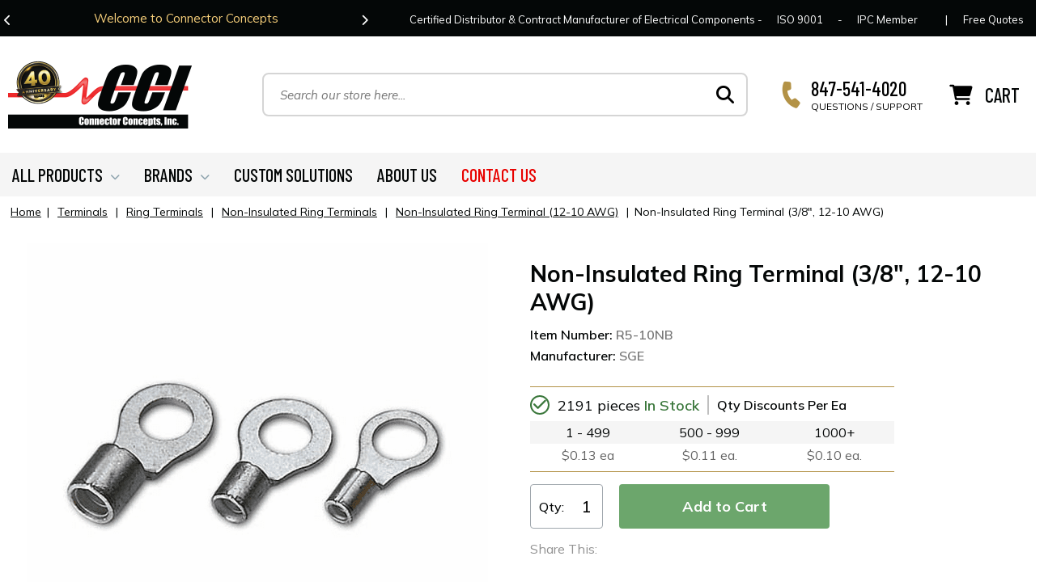

--- FILE ---
content_type: text/html
request_url: https://www.connectorconcepts.com/norite312aw.html
body_size: 8901
content:
<!DOCTYPE html PUBLIC "-//W3C//DTD XHTML 1.0 Strict//EN" "http://www.w3.org/TR/xhtml1/DTD/xhtml1-strict.dtd"><html><head>
<link rel="image_src" href="https://s.turbifycdn.com/aah/yhst-142618731068637/non-insulated-ring-terminal-3-8-12-10-awg-15.gif" />
<meta property="og:image" content="https://s.turbifycdn.com/aah/yhst-142618731068637/non-insulated-ring-terminal-3-8-12-10-awg-15.gif" />
<title>Non-Insulated Ring Terminal (3/8", 12-10 AWG)</title><meta name="keywords" content="R5-10NB Non-Insulated Ring Terminal (3/8&quot;, 12-10 AWG)" /><meta name="description" content="Non-Insulated Ring Terminal (3/8&quot;, 12-10 AWG) -   MANUFACTURER: SGE  MANUFACTURER ITEM #: R5-10NB     DESCRIPTION: Non-Insulated Ring Terminals (Brazed Seam)   WIRE RANGE: 12-10 AWG   STUD SIZE: 3/8&quot;    DIMENSIONS:  �d2 B F L E �d �D T   10.5 mm 15.0 mm 13.7 mm 27.2 mm 6.0 mm 3.4 mm 5.6 mm 1.0 mm  " /><script>var ytPageID = 'norite312aw';</script><meta name="viewport" content="width=device-width, initial-scale=1.0,minimum-scale=1.0" />
<meta name="google-site-verification" content="-Uv7Z6ht9K8JxhummgplDkl3ygtE9LjeoRTLbW-X5Rg" />
<link rel="shortcut icon" href="https://sep.turbifycdn.com/ty/cdn/yhst-142618731068637/favicon.ico" />
<link rel="shortcut icon" href="https://sep.turbifycdn.com/ty/cdn/yhst-142618731068637/favicon.ico" type="image/x-icon" />
<link rel="icon" href="https://sep.turbifycdn.com/ty/cdn/yhst-142618731068637/favicon.ico" type="image/x-icon" />

<link rel="preconnect" href="https://sep.turbifycdn.com">
<link rel="preconnect" href="https://cdnjs.cloudflare.com">
<link rel="preconnect" href="https://fonts.googleapis.com">
<link rel="preconnect" href="https://ajax.googleapis.com">
<link rel="preconnect" href="https://fonts.gstatic.com" crossorigin>

<link href="https://cdnjs.cloudflare.com/ajax/libs/font-awesome/6.6.0/css/all.min.css" integrity="sha512-Kc323vGBEqzTmouAECnVceyQqyqdsSiqLQISBL29aUW4U/M7pSPA/gEUZQqv1cwx4OnYxTxve5UMg5GT6L4JJg==" crossorigin="anonymous" referrerpolicy="no-referrer" rel="preload" as="style" onload="this.rel='stylesheet'">
<link href="https://fonts.googleapis.com/css2?family=Barlow+Condensed:ital,wght@0,100;0,200;0,300;0,400;0,500;0,600;0,700;0,800;0,900;1,100;1,200;1,300;1,400;1,500;1,600;1,700;1,800;1,900&family=Mulish:ital,wght@0,200..1000;1,200..1000&display=swap" rel="preload" as="style" onload="this.rel='stylesheet'">


<link href="https://ytimes.net/store-folders/connectorconcepts/ytimes-2024-desktop-styles.css" rel="stylesheet" type="text/css">

<script src="https://ajax.googleapis.com/ajax/libs/jquery/3.7.1/jquery.min.js" defer></script>

<script type='text/javascript' src='https://platform-api.sharethis.com/js/sharethis.js#property=66c39ccf65657100197bd6e6&product=sop' async></script>

<!-- Google Tag Manager -->
<script>(function(w,d,s,l,i){w[l]=w[l]||[];w[l].push({'gtm.start':new Date().getTime(),event:'gtm.js'});var f=d.getElementsByTagName(s)[0],j=d.createElement(s),dl=l!='dataLayer'?'&l='+l:'';j.async=true;j.src='https://www.googletagmanager.com/gtm.js?id='+i+dl;f.parentNode.insertBefore(j,f);})(window,document,'script','dataLayer','GTM-N72MXB4B');</script>
<!-- End Google Tag Manager --></head><body><div id="wrapper">
	<header>
		<div class="inner">
			<div class="info-bar">
				<div class="inner">
					<div class="left">
						<div class="promo-slider"><div class="promo">Welcome to Connector Concepts</div><div class="promo"><a href="https://www.connectorconcepts.com/contact.html" target="_blank">Contact Us</a> For Your Project Needs Today!</div></div>
					</div>
					<div class="right">
						<span class="slogan">Certified Distributor &amp; Contract Manufacturer of Electrical Components - </span><a href="https://sep.turbifycdn.com/ty/cdn/yhst-142618731068637/CCIISO.pdf" data-fancybox><span class="iso nl">ISO 9001</span></a><span class="separator"> - </span><a href="https://sep.turbifycdn.com/ty/cdn/yhst-142618731068637/IPC-Membership-Certificate.pdf" data-fancybox><span class="ipc">IPC Member</span></a> <span class="div">|</span> <a href="custom-solutions.html" class="contact">Free Quotes</a>
					</div>
					</div>
				</div>
			</div>
			<div class="header-main">
				<div class="logoBar">
					<a href="index.html" class="logoLink"><img src="https://ytimes.net/store-folders/connectorconcepts/lib/cc-2024-logo.png" width="227" height="84" alt="Connector Concepts Logo" loading="lazy" class="logo"></a>
				</div>
				<div id="mobileMenuIcon">
					<i class="fa-solid fa-bars"></i>
				</div>
				<div id="mobileSearchIcon">
					<i class="fa-solid fa-magnifying-glass"></i>
				</div>
				<div class="searchBar">
					<form method="get" action="nsearch.html" class="search">
						<input type="hidden" name="catalog" value="yhst-142618731068637">
						<input name="query" type="text" value="" placeholder="Search our store here..." class="query">
						<button type="submit" name="search" class="search-button"><i class="fa-solid fa-magnifying-glass"></i></button>
					</form>
				</div>
				<div id="headerPhone">
					<div class="icon"><i class="fa-solid fa-phone fa-rotate-by" style="--fa-rotate-angle: 20deg;"></i></div>
					<div class="text">
						<span class="number">847-541-4020</span>
						<span class="msg">QUESTIONS / SUPPORT</span>
					</div>
				</div>
				<div class="cart">
					<img src="https://ytimes.net/store-folders/connectorconcepts/lib/cc-icon-shopping-cart.svg" width="29" height="25" alt="Shopping Cart Icon" loading="lazy">
					<span class="text">
						<span class="label">CART</span>
					</span>
				</div>
			</div>
			<div class="menu-bar">
				<div class="inner">
					<ul id=topMenus><li class=menuElement><a href="all-products.html">ALL PRODUCTS</a></li><li class=menuElement><a href="javascript:void(0);">BRANDS</a></li><li class=menuElement><a href="custom-solutions.html">CUSTOM SOLUTIONS</a></li><li class=menuElement><a href="info.html">ABOUT US</a></li><li class=menuElement><a href="contact.html"><span class=red>CONTACT US</span></a></li></ul><script>var YTIMES = YTIMES || {};YTIMES.megaMenuDef = [{"id":"me0","title":"ALL PRODUCTS","page":"all-products.html","type":"","bgimg":"","rows":["CUSTOM|nil|Power Distribution~podimo.html|- VEC's~vecveelce.html|- RTMR'S / RFMR's~rfpodimo.html|- Power Relay Modules~pofumo.html|Power Conversion~poco.html|Custom Battery Cables~custom-battery-cables.html|- SGX (Standard Flex)~sgx-standard-flex-battery-cables.html|- THHW (High Flex)~thhw-high-flex-battery-cables.html|Custom Solutions~custom-solutions.html","CUSTOM|nil|Circuit Protection~circuit-protection.html|- Circuit Breakers~cibr.html|- Fuses~fuses.html|- Diodes, Resistors, and Transorbs~direandtr.html|- Relays~relays.html|- Fuse holders~fuseholders.html|Switches and Disconnects~switches-and-disconnects.html|- Transportation Disconnects~badi1.html|- Switches~switches.html","CUSTOM|nil|Wire Management~wire-management.html|- Cable Ties~cable-ties.html|- Cable Mounts &amp; Clamps~cable-mounts-and-clamps.html|- Cable Entry Systems~caensy.html|- Wire Protection~wire-protection.html|Terminals~terminals.html|Trailer Connectors~trco.html|Displays~wachendorff-displays.html|Lighting Products~lighting-products.html"]},{"id":"me1","title":"BRANDS","page":"nil","type":"","bgimg":"","rows":["CUSTOM|nil|Connector Concepts~coco.html|Eaton Bussmann Transportation Products~eatons-bussmann.html|Eaton Sure Power~surepower.html|Eaton TrippLite~tripplite.html|Eaton Vehicle Control~eatonvec.html|HellermannTyton~hellermann-tyton.html|Murrplastik~murrplastik.html|Shallco~shallco.html|Tyri Lighting~tyri-lighting.html|Wachendorff Topcon~wachendorff.html"]},{"id":"me2","title":"CUSTOM SOLUTIONS","page":"custom-solutions.html","type":"","bgimg":"","rows":[]},{"id":"me3","title":"ABOUT US","page":"info.html","type":"","bgimg":"","rows":[]},{"id":"me4","title":"<span class=red>CONTACT US</span>","page":"contact.html","type":"","bgimg":"","rows":[]}];</script>
				</div>
			</div>
		</div>
	</header>

	<main>
		<script src="https://ytimes.net/store-folders/connectorconcepts/ytimes-smart-breadcrumbs.js" defer></script><div id="breadcrumbs"><div class="breadcrumbs" leaf="1" itemscope="itemscope"><a href="index.html">Home</a>&nbsp;|&nbsp;<a href="terminals.html" itemtype="https://schema.org/Thing" itemprop="item" itemscope=""><span itemprop="name">Terminals</span></a>&nbsp;|&nbsp;<a href="ringterminals.html" itemtype="https://schema.org/Thing" itemprop="item" itemscope=""><span itemprop="name">Ring Terminals</span></a>&nbsp;|&nbsp;<a href="norite.html" itemtype="https://schema.org/Thing" itemprop="item" itemscope=""><span itemprop="name">Non-Insulated Ring Terminals</span></a>&nbsp;|&nbsp;<a href="norite1aw2.html" itemtype="https://schema.org/Thing" itemprop="item" itemscope=""><span itemprop="name">Non-Insulated Ring Terminal (12-10 AWG)</span></a>&nbsp;|&nbsp;<span>Non-Insulated Ring Terminal (3/8", 12-10 AWG)</span>
<div class=prevLink style="display: none"><a href="norite312aw.html"><< Prev</a></div>
<div class=nextLink style="display: none"><a href="norite112aw.html">Next >></a></div></div></div><script type="module">var currentBC = "2A2A5445524D494E414C5352494E475445524D494E414C534E4F524954454E4F52495445314157324E4F524954453331324157"; SetSBCookie("currentBC",currentBC); </script><div id="itemPage">

	<div id="productFrame">
		<div class="left">
			<h1 id="mobileItemName">Non-Insulated Ring Terminal (3/8", 12-10 AWG)</h1>
			<div class="mobileCode">Item Number: <span>R5-10NB</span></div>
			<div class="mobileManufacturer">Manufacturer: <span>SGE</span></div>
			<div id="itemMainImage"><a href="https://s.turbifycdn.com/aah/yhst-142618731068637/non-insulated-ring-terminal-3-8-12-10-awg-30.png" data-fancybox="itemimages"><img src="https://s.turbifycdn.com/aah/yhst-142618731068637/non-insulated-ring-terminal-3-8-12-10-awg-31.png" width="570" height="520" border="0" hspace="0" vspace="0" alt="Non-Insulated Ring Terminal (3/8&quot;, 12-10 AWG)" itemprop="image" /></a><i id=click2Enlarge class="fas fa-search-plus"></i></div><div id="itemMutliImages"><a href="https://s.turbifycdn.com/aah/yhst-142618731068637/non-insulated-ring-terminal-3-8-12-10-awg-30.png" data-fancybox="itemimages"><img src="https://s.turbifycdn.com/aah/yhst-142618731068637/non-insulated-ring-terminal-3-8-12-10-awg-32.png" width="65" height="65" border="0" hspace="0" vspace="0" alt="Non-Insulated Ring Terminal (3/8&quot;, 12-10 AWG) - alternative image 0" loading="lazy" /></a><a href="https://s.turbifycdn.com/aah/yhst-142618731068637/non-insulated-ring-terminal-3-8-12-10-awg-33.png" data-fancybox="itemimages"><img src="https://s.turbifycdn.com/aah/yhst-142618731068637/non-insulated-ring-terminal-3-8-12-10-awg-34.png" width="65" height="65" border="0" hspace="0" vspace="0" alt="Non-Insulated Ring Terminal (3/8&quot;, 12-10 AWG) - alternative image " loading="lazy" /></a></div>
		</div>
		<div class="right">
			<h1 id="itemName">Non-Insulated Ring Terminal (3/8", 12-10 AWG)</h1>
			<div class="desktopCode">Item Number: <span>R5-10NB</span></div>
			<div class="desktopManufacturer">Manufacturer: <span>SGE</span></div>
			
			<div id="itemPrice"><script>var basePrice = 0.13;var baseQtyPrice = [{"qty":500,"price":56.25},{"qty":1000,"price":103.75}];</script><div class="priceTable"><div class="inner"><div class="header"><div class="itemAvailability"><span class="green icon"><i class="fa-solid fa-check"></i></span>2191 pieces&nbsp;<span class="green">In Stock</span><div class="popupAvail">The inventory on this item is running low or is on backorder. Feel free to place your order and we will confirm the expected ship date. Your account will not be billed until the time of shipment. Or call us at 847-541-4020 during regular business hours.<span class="arrow-down"></span></div></div><div class="text">Qty Discounts Per Ea</div></div><div class="prices"><div class="priceTableDiv"><div class="row"><div class="cell"><div class="head">1 - 499</div><div class="data">$0.13 ea</div></div><div class="cell"><div class="head">500 - 999</div><div class="data">$0.11 ea.</div></div><div class="cell"><div class="head">1000+</div><div class="data">$0.10 ea.</div></div></div></div></div></div></div></div>
			
			<form method="POST" action="https://secure.connectorconcepts.com/yhst-142618731068637/cgi-bin/wg-order?yhst-142618731068637+norite312aw" id="itemOrderForm"><div class="itemAdd2Cart"><input name="vwitem" type="hidden" value="norite312aw" /><input name="vwcatalog" type="hidden" value="yhst-142618731068637" /><div class="qty-add2cart"><div class="itemQty"><span class="label">Qty:</span><input name="vwquantity" type="text" value="1" /></div><div class="order-button"><input type="submit" value="Add to Cart" id="add2CartButton" /></div></div></div><input type="hidden" name=".autodone" value="https://www.connectorconcepts.com/norite312aw.html" /></form>
			
			<div id="itemSocials"><div class="label">Share This:</div>
<!-- ShareThis BEGIN --><div class="sharethis-inline-share-buttons"></div><!-- ShareThis END --></div>
		</div>
	</div>

	<div id="textTabs">
		<div class="control" data-target="related"><i class="fa-solid fa-chevron-down"></i> Related Products</div>
		<div class="control" data-target="recently"><i class="fa-solid fa-chevron-down"></i> Recently Viewed Products</div>
	</div>
	<div id="itemCaption">
		<div class="title">
			<span>Product Description</span>
			<hr>
		</div>
		<div class="inner"><div class="image"><img src="https://s.turbifycdn.com/aah/yhst-142618731068637/non-insulated-ring-terminal-3-8-12-10-awg-20.gif" width="450" height="455" border="0" hspace="0" vspace="0" alt="Non-Insulated Ring Terminal (3/8&quot;, 12-10 AWG)" /></div><table style="width:33%"><font size="2">
<tr>
    <td><b>MANUFACTURER:</b></td>
 <td><a href="http://www.connectorconcepts.com/sge.html">SGE</a></td></tr>
<tr>
    <td><b>MANUFACTURER ITEM #:</b></td>
<td>R5-10NB</td>
</tr>
</font></table><br /><br /><table style="width:75%"><font size="2">
  <tr>
    <td><b>DESCRIPTION:</b></td>
    <td>Non-Insulated Ring Terminals (Brazed Seam)</td>
  </tr>
  <tr>
    <td><b>WIRE RANGE:</b></td>
    <td>12-10 AWG</td>
  </tr>
<tr>
    <td><b>STUD SIZE:</b></td>
    <td>3/8"</td>
  </tr>
</font></table><br /><br /><table style="width:100%"><font size="2">
  <b>DIMENSIONS:</b>
<tr>
    <th>�d2</th>
    <th>B</th>		
    <th>F</th>
    <th>L</th>
    <th>E</th>
    <th>�d</th>
    <th>�D</th>
    <th>T</th>
  </tr>
  <tr>
    <td>10.5 mm</td>
    <td>15.0 mm</td>
    <td>13.7 mm</td>
    <td>27.2 mm</td>		
    <td>6.0 mm</td>
    <td>3.4 mm</td>
    <td>5.6 mm</td>
    <td>1.0 mm</td>
  </tr>
  </font></table></div>
	</div>

	<div id="relatedItemsFrame"><div class="contents" id="relatedItems"><div class="title"><span>Related Products</span><hr></div><div class="contentsElements slider"><div class="contentsElement"><div class="image"><a href="heduwist.html"><img src="https://s.turbifycdn.com/aah/yhst-142618731068637/heavy-duty-wire-stripper-37.png" width="372" height="270" border="0" hspace="0" vspace="0" alt="Heavy Duty Wire Stripper" loading="lazy" /></a></div><div class="name"><a href="heduwist.html">Heavy Duty Wire Stripper</a></div><div class=orderFrame><div class="price"><div class="title">Starting at</div><div class="sale">$21.54 <small>ea.</small></div><div class="qtymsg">Qty Discounts Avail.</div></div></div></div><div class="contentsElement"><div class="image"><a href="heduwist1.html"><img src="https://s.turbifycdn.com/aah/yhst-142618731068637/heavy-duty-wire-stripper-38.png" width="372" height="270" border="0" hspace="0" vspace="0" alt="Heavy Duty Wire Stripper" loading="lazy" /></a></div><div class="name"><a href="heduwist1.html">Crimping Tools</a></div><div class=orderFrame><div class="price"><div class="title">Starting at</div><div class="sale">$21.54 <small>ea.</small></div><div class="qtymsg">Qty Discounts Avail.</div></div></div></div><div class="contentsElement"><div class="image"><a href="crnote.html"><img src="https://s.turbifycdn.com/aah/yhst-142618731068637/crimper-non-insulated-terminal-20.png" width="372" height="270" border="0" hspace="0" vspace="0" alt="Crimper Non-Insulated Terminal" loading="lazy" /></a></div><div class="name"><a href="crnote.html">Crimper Non-Insulated Terminal</a></div><div class=orderFrame><div class="price"><div class="title">Starting at</div><div class="sale">$33.48 <small>ea.</small></div><div class="qtymsg">Qty Discounts Avail.</div></div></div></div></div></div></div>

	<div id=ytimesRecentlyViewedContainer></div><script>
if(typeof(YTIMES)=='undefined') { var YTIMES={}; };
YTIMES.currentItem = { id : "norite312aw", name: "Non-Insulated Ring Terminal (3/8&quot;, 12-10 AWG)", img: "https://s.turbifycdn.com/aah/yhst-142618731068637/non-insulated-ring-terminal-3-8-12-10-awg-35.png", price: 0.13, sale: null, rating: 0}
</script>

</div>
	</main>

	<footer>
		<div class="decor">
			<img src="https://ytimes.net/store-folders/connectorconcepts/lib/cc-2024-footer-decor.png" width="1900" height="153" alt="Footer top decorative line" loading="lazy">
		</div>
		<div class="anniversary">
			<img src="https://ytimes.net/store-folders/connectorconcepts/lib/cc-2024-footer-badge-40any.png" width="850" height="173" alt="Celebrating 40 years service!" loading="lazy">
		</div>
		<div class="footer-main">
			<div class="footer-links">
				<div class="inner">
					<div class="linkCols">
						<div class="col">
							<h3>OUR STORE</h3>
							<span>Connector Concepts Inc.</span>
							<span>1530 McCormick Blvd</span>
							<span>Mundelein, IL 60060</span>
							<span>847-514-4020</span>
							<span>847-514-4026 (fax)</span>
							<span>M-F 8:00am-4:30pm (Central)</span>
						</div>
						<div class="col">
							<h3>OUR COMPANY</h3>
							<a href="info.html">About Us</a>
							<a href="https://sep.turbifycdn.com/ty/cdn/yhst-142618731068637/CCIISO.pdf" data-fancybox>ISO 9001-Certified</a>
							<a href="https://sep.turbifycdn.com/ty/cdn/yhst-142618731068637/IPC-Membership-Certificate.pdf" data-fancybox>IPC Membership Certificate</a>
							<a href="https://sep.turbifycdn.com/ty/cdn/yhst-142618731068637/Linecardtwo.png" data-fancybox>Supplier Line Card</a>
							<a href="testimonials.html">Testimonials</a>
							<a href="privacypolicy.html">Privacy Policy</a>
						</div>
						<div class="col">
							<h3>CUSTOMER CARE</h3>
							<a href="contact.html">Contact Us</a>
							<a href="faq.html">FAQ</a>
							<a href="ind.html">Site Index</a>
							<a href="https://order.store.turbify.net/yhst-142618731068637/cgi-bin/wg-order?yhst-142618731068637">View Cart</a>
						</div>
						<div class="col newsletter">
							<h3>JOIN OUR EXCLUSIVE LIST</h3>
							<span>Receive exclusive offers, news and sale notices via email</span>
							<form name="ccoptin" action="" target="_blank" method="post">
								<input type="text" name="ea" value="" placeholder="your@email.com" class="email">
								<input type="submit" name="go" value="SIGN UP" class="submit">
							</form>
							<div class="socials">
								<a href="https://www.facebook.com/connectorconceptsInc/" target="_blank"><i class="fa-brands fa-facebook-f"></i></a>
								<a href="https://www.linkedin.com/company/connector-concepts-inc-/" target="_blank"><i class="fa-brands fa-linkedin"></i></a>
							</div>
						</div>
					</div>
				</div>
			</div>
			<div class="badges">
				<div class="flex" style="padding: 0 0 15px;">
					<img src="https://sep.turbifycdn.com/ty/cdn/yhst-142618731068637/IPC-Logo.jpg" width="1024" height="277" alt="IPC Build Electronics Better Logo" loading="lazy" style="max-height: 50px;width: auto;">
					<img src="https://sep.turbifycdn.com/ty/cdn/yhst-142618731068637/WHMA-Logo.jpg" width="1024" height="183" alt="Wiring Harness Manufacturers Association Logo" loading="lazy" style="max-height: 50px;width: auto;">
					<img src="https://ytimes.net/store-folders/connectorconcepts/lib/cc-2024-footer-isologo.png" width="120" height="45" alt="ISO-9001 Certified Logo" loading="lazy">
					<img src="https://ytimes.net/store-folders/connectorconcepts/lib/cc-2024-turbify-logo.png" width="137" height="48" alt="Turbify E-commerce Store Logo" loading="lazy">
				</div>
				<span class="secure"><i class="fas fa-lock"></i> 100% SECURE SHOPPING</span>
				<img src="https://ytimes.net/store-folders/connectorconcepts/lib/cc-2024-footer-cards.png" width="214" height="26" alt="Payment Cards" loading="lazy">
			</div>
			<div class="inner">
				<div class="copyright">Copyright &copy; <span id="copyYear">1984-2025</span> Connector Concepts. All Rights Reserved. <a href="ind.html">Site Map</a></div>
				<div class="developer"><span>Turbify Store Development & Design</span> <a href="https://www.ytimes.com/" target="_blank"><img src="https://ytimes.net/store-folders/connectorconcepts/lib/ytimes-mini-logo.png" width="339" height="113" alt="Turbify Store Development & Design from Ytimes.com" loading="lazy"></a></div>
			</div>
		</div>
	</footer>
</div>
<nav id=mobileMenu><ul id=mobileTopMenu><li class=menuElement><a href="all-products.html">ALL PRODUCTS</a></li><li class=menuElement><a href="javascript:void(0);">BRANDS</a></li><li class=menuElement><a href="custom-solutions.html">CUSTOM SOLUTIONS</a></li><li class=menuElement><a href="info.html">ABOUT US</a></li><li class=menuElement><a href="contact.html"><span class=red>CONTACT US</span></a></li><li class="menuElement extra"><a href="info.html">ABOUT US</a></li>
<li class="menuElement extra"><a href="faq.html">FAQ</a></li>
<li class="menuElement extra"><a href="tel:18475414020">847-541-4020<br><small>QUESTIONS / SUPPORT</small></a></li>
<li class="menuElement extra"><a href="https://order.store.turbify.net/yhst-142618731068637/cgi-bin/wg-order?yhst-142618731068637">VIEW CART</a></li></ul></nav>
<div id="mobileIndicator"></div>

<!-- Google Tag Manager (noscript) -->
<noscript><iframe src="https://www.googletagmanager.com/ns.html?id=GTM-N72MXB4B"height="0" width="0" style="display:none;visibility:hidden"></iframe></noscript>
<!-- End Google Tag Manager (noscript) --><script src="https://ytimes.net/store-folders/connectorconcepts/fancybox4.min.js" defer></script>
<script src="https://ytimes.net/store-folders/connectorconcepts/slick.min.js" defer></script>
<script src="https://ytimes.net/store-folders/connectorconcepts/ytimes-assets-common.js" defer></script>
<script src="https://ytimes.net/store-folders/connectorconcepts/ytimes-2024-scripts.js" defer></script>

<script src="https://ytimes.net/store-folders/connectorconcepts/ytimes-megamenu.js" defer></script>
<script src="https://ytimes.net/store-folders/connectorconcepts/ytimes-recently-viewed.js" defer></script>
<script src="https://ytimes.net/store-folders/connectorconcepts/ytimes-smartcart.js" defer></script><script>var colorXchg = [];colorXchg.push({name: "maroon", ccode: "#6C0A16"});colorXchg.push({name: "grey", ccode: "#b6b6b6"});colorXchg.push({name: "beige", ccode: "#c2b4aa"});colorXchg.push({name: "red", ccode: "#cc0000"});colorXchg.push({name: "blue", ccode: "#4169E1"});colorXchg.push({name: "navy", ccode: "#02075d"});colorXchg.push({name: "bronze", ccode: "#cd7f32"});colorXchg.push({name: "gold", ccode: "#d4af37"});colorXchg.push({name: "white", ccode: "#ffffff"});colorXchg.push({name: "black", ccode: "#000000"});colorXchg.push({name: "gray", ccode: "#545454"});colorXchg.push({name: "aqua", ccode: "#97ffff"});colorXchg.push({name: "green", ccode: "#01452c"});colorXchg.push({name: "yellow", ccode: "#ffff00"});colorXchg.push({name: "orange", ccode: "#ff6600"});colorXchg.push({name: "tan", ccode: "#c7b298"});colorXchg.push({name: "brown", ccode: "#593c1f"});colorXchg.push({name: "silver", ccode: "#c0c0c0"});colorXchg.push({name: "khaki", ccode: "#e8c8a4"});</script></body>
<script type="text/javascript">var PAGE_ATTRS = {'storeId': 'yhst-142618731068637', 'itemId': 'norite312aw', 'isOrderable': '1', 'name': 'Non-Insulated Ring Terminal (3/8 , 12-10P', 'salePrice': '0.13', 'listPrice': '0.13', 'brand': '', 'model': '', 'promoted': '', 'createTime': '1768850545', 'modifiedTime': '1768850545', 'catNamePath': 'All Products > Terminals > Ring Terminals > Non-Insulated Ring Terminals > Non-Insulated Ring Terminal (12-10 AWG)', 'upc': ''};</script><!-- Google tag (gtag.js) -->  <script async src='https://www.googletagmanager.com/gtag/js?id=G-RX4LGJ9Y3W'></script><script> window.dataLayer = window.dataLayer || [];  function gtag(){dataLayer.push(arguments);}  gtag('js', new Date());  gtag('config', 'G-RX4LGJ9Y3W');</script><script> var YStore = window.YStore || {}; var GA_GLOBALS = window.GA_GLOBALS || {}; var GA_CLIENT_ID; try { YStore.GA = (function() { var isSearchPage = (typeof(window.location) === 'object' && typeof(window.location.href) === 'string' && window.location.href.indexOf('nsearch') !== -1); var isProductPage = (typeof(PAGE_ATTRS) === 'object' && PAGE_ATTRS.isOrderable === '1' && typeof(PAGE_ATTRS.name) === 'string'); function initGA() { } function setProductPageView() { PAGE_ATTRS.category = PAGE_ATTRS.catNamePath.replace(/ > /g, '/'); PAGE_ATTRS.category = PAGE_ATTRS.category.replace(/>/g, '/'); gtag('event', 'view_item', { currency: 'USD', value: parseFloat(PAGE_ATTRS.salePrice), items: [{ item_name: PAGE_ATTRS.name, item_category: PAGE_ATTRS.category, item_brand: PAGE_ATTRS.brand, price: parseFloat(PAGE_ATTRS.salePrice) }] }); } function defaultTrackAddToCart() { var all_forms = document.forms; var vwqnty = 0; document.addEventListener('DOMContentLoaded', event => { for (var i = 0; i < all_forms.length; i += 1) { if (typeof storeCheckoutDomain != 'undefined' && storeCheckoutDomain != 'order.store.turbify.net') { all_forms[i].addEventListener('submit', function(e) { if (typeof(GA_GLOBALS.dont_track_add_to_cart) !== 'undefined' && GA_GLOBALS.dont_track_add_to_cart === true) { return; } e = e || window.event; var target = e.target || e.srcElement; if (typeof(target) === 'object' && typeof(target.id) === 'string' && target.id.indexOf('yfc') === -1 && e.defaultPrevented === true) { return } e.preventDefault(); vwqnty = 1; if( typeof(target.vwquantity) !== 'undefined' ) { vwqnty = target.vwquantity.value; } if( vwqnty > 0 ) { gtag('event', 'add_to_cart', { value: parseFloat(PAGE_ATTRS.salePrice), currency: 'USD', items: [{ item_name: PAGE_ATTRS.name, item_category: PAGE_ATTRS.category, item_brand: PAGE_ATTRS.brand, price: parseFloat(PAGE_ATTRS.salePrice), quantity: vwqnty }] }); if (typeof(target) === 'object' && typeof(target.id) === 'string' && target.id.indexOf('yfc') != -1) { return; } if (typeof(target) === 'object') { target.submit(); } } }) } } }); } return { startPageTracking: function() { initGA(); if (isProductPage) { setProductPageView(); if (typeof(GA_GLOBALS.dont_track_add_to_cart) === 'undefined' || GA_GLOBALS.dont_track_add_to_cart !== true) { defaultTrackAddToCart() } } }, trackAddToCart: function(itemsList, callback) { itemsList = itemsList || []; var ga_cartItems = []; if (itemsList.length === 0 && typeof(PAGE_ATTRS) === 'object') { if (typeof(PAGE_ATTRS.catNamePath) !== 'undefined') { PAGE_ATTRS.category = PAGE_ATTRS.catNamePath.replace(/ > /g, '/'); PAGE_ATTRS.category = PAGE_ATTRS.category.replace(/>/g, '/') } itemsList.push(PAGE_ATTRS); } if (itemsList.length === 0) { return } var orderTotal = 0; for (var i = 0; i < itemsList.length; i += 1) { var itemObj = itemsList[i]; var gaItemObj = {}; if (typeof(itemObj.id) !== 'undefined') { gaItemObj.id = itemObj.id } if (typeof(itemObj.name) !== 'undefined') { gaItemObj.name = itemObj.name } if (typeof(itemObj.category) !== 'undefined') { gaItemObj.category = itemObj.category } if (typeof(itemObj.brand) !== 'undefined') { gaItemObj.brand = itemObj.brand } if (typeof(itemObj.salePrice) !== 'undefined') { gaItemObj.price = itemObj.salePrice } if (typeof(itemObj.quantity) !== 'undefined') { gaItemObj.quantity = itemObj.quantity } ga_cartItems.push(gaItemObj); orderTotal += parseFloat(itemObj.salePrice) * itemObj.quantity; } gtag('event', 'add_to_cart', { value: orderTotal, currency: 'USD', items: ga_cartItems }); } } })(); YStore.GA.startPageTracking() } catch (e) { if (typeof(window.console) === 'object' && typeof(window.console.log) === 'function') { console.log('Error occurred while executing Google Analytics:'); console.log(e) } } </script> <script type="text/javascript">
csell_env = 'ue1';
 var storeCheckoutDomain = 'secure.connectorconcepts.com';
</script>

<script type="text/javascript">
  function toOSTN(node){
    if(node.hasAttributes()){
      for (const attr of node.attributes) {
        node.setAttribute(attr.name,attr.value.replace(/(us-dc1-order|us-dc2-order|order)\.(store|stores)\.([a-z0-9-]+)\.(net|com)/g, storeCheckoutDomain));
      }
    }
  };
  document.addEventListener('readystatechange', event => {
  if(typeof storeCheckoutDomain != 'undefined' && storeCheckoutDomain != "order.store.turbify.net"){
    if (event.target.readyState === "interactive") {
      fromOSYN = document.getElementsByTagName('form');
        for (let i = 0; i < fromOSYN.length; i++) {
          toOSTN(fromOSYN[i]);
        }
      }
    }
  });
</script>
<script type="text/javascript">
// Begin Store Generated Code
 </script> <script type="text/javascript" src="https://s.turbifycdn.com/lq/ult/ylc_1.9.js" ></script> <script type="text/javascript" src="https://s.turbifycdn.com/ae/lib/smbiz/store/csell/beacon-a9518fc6e4.js" >
</script>
<script type="text/javascript">
// Begin Store Generated Code
 csell_page_data = {}; csell_page_rec_data = []; ts='TOK_STORE_ID';
</script>
<script type="text/javascript">
// Begin Store Generated Code
function csell_GLOBAL_INIT_TAG() { var csell_token_map = {}; csell_token_map['TOK_SPACEID'] = '2022276099'; csell_token_map['TOK_URL'] = ''; csell_token_map['TOK_STORE_ID'] = 'yhst-142618731068637'; csell_token_map['TOK_ITEM_ID_LIST'] = 'norite312aw'; csell_token_map['TOK_ORDER_HOST'] = 'order.store.turbify.net'; csell_token_map['TOK_BEACON_TYPE'] = 'prod'; csell_token_map['TOK_RAND_KEY'] = 't'; csell_token_map['TOK_IS_ORDERABLE'] = '1';  c = csell_page_data; var x = (typeof storeCheckoutDomain == 'string')?storeCheckoutDomain:'order.store.turbify.net'; var t = csell_token_map; c['s'] = t['TOK_SPACEID']; c['url'] = t['TOK_URL']; c['si'] = t[ts]; c['ii'] = t['TOK_ITEM_ID_LIST']; c['bt'] = t['TOK_BEACON_TYPE']; c['rnd'] = t['TOK_RAND_KEY']; c['io'] = t['TOK_IS_ORDERABLE']; YStore.addItemUrl = 'http%s://'+x+'/'+t[ts]+'/ymix/MetaController.html?eventName.addEvent&cartDS.shoppingcart_ROW0_m_orderItemVector_ROW0_m_itemId=%s&cartDS.shoppingcart_ROW0_m_orderItemVector_ROW0_m_quantity=1&ysco_key_cs_item=1&sectionId=ysco.cart&ysco_key_store_id='+t[ts]; } 
</script>
<script type="text/javascript">
// Begin Store Generated Code
function csell_REC_VIEW_TAG() {  var env = (typeof csell_env == 'string')?csell_env:'prod'; var p = csell_page_data; var a = '/sid='+p['si']+'/io='+p['io']+'/ii='+p['ii']+'/bt='+p['bt']+'-view'+'/en='+env; var r=Math.random(); YStore.CrossSellBeacon.renderBeaconWithRecData(p['url']+'/p/s='+p['s']+'/'+p['rnd']+'='+r+a); } 
</script>
<script type="text/javascript">
// Begin Store Generated Code
var csell_token_map = {}; csell_token_map['TOK_PAGE'] = 'p'; csell_token_map['TOK_CURR_SYM'] = '$'; csell_token_map['TOK_WS_URL'] = 'https://yhst-142618731068637.csell.store.turbify.net/cs/recommend?itemids=norite312aw&location=p'; csell_token_map['TOK_SHOW_CS_RECS'] = 'true';  var t = csell_token_map; csell_GLOBAL_INIT_TAG(); YStore.page = t['TOK_PAGE']; YStore.currencySymbol = t['TOK_CURR_SYM']; YStore.crossSellUrl = t['TOK_WS_URL']; YStore.showCSRecs = t['TOK_SHOW_CS_RECS']; </script> <script type="text/javascript" src="https://s.turbifycdn.com/ae/store/secure/recs-1.3.2.2.js" ></script> <script type="text/javascript" >
</script>
</html>
<!-- html107.prod.store.e1b.lumsb.com Tue Jan 20 10:17:17 PST 2026 -->


--- FILE ---
content_type: image/svg+xml
request_url: https://ytimes.net/store-folders/connectorconcepts/lib/cc-icon-shopping-cart.svg
body_size: 435
content:
<?xml version="1.0" encoding="UTF-8"?>
<svg id="Layer_1" data-name="Layer 1" xmlns="http://www.w3.org/2000/svg" version="1.1" viewBox="0 0 512 512">
  <defs>
    <style>
      .cls-1 {
        fill: #000;
        stroke-width: 0px;
      }
    </style>
  </defs>
  <path class="cls-1" d="M88.4,31.5c10,0,18.6,7.1,20.5,16.9l2.1,10.8h364.3c18.4,0,31.7,17.6,26.7,35.3l-46.9,166.6c-3.4,12-14.3,20.2-26.7,20.2H153.3l7.9,41.7h267.4c11.5,0,20.8,9.3,20.8,20.8s-9.3,20.8-20.8,20.8H143.9c-10,0-18.6-7.1-20.5-16.9L71.1,73.2H25.9c-11.5,0-20.8-9.3-20.8-20.8s9.3-20.8,20.8-20.8h62.5ZM116.1,434.2c0-23,18.7-41.7,41.7-41.7s41.7,18.7,41.7,41.7-18.7,41.7-41.7,41.7-41.7-18.7-41.7-41.7ZM407.7,475.8c-23,0-41.7-18.7-41.7-41.7s18.7-41.7,41.7-41.7,41.7,18.7,41.7,41.7-18.7,41.7-41.7,41.7Z"/>
</svg>

--- FILE ---
content_type: application/javascript
request_url: https://ytimes.net/store-folders/connectorconcepts/ytimes-2024-scripts.js
body_size: 3103
content:
(function ($) {
	function switchDisplay() {
		if ( $('#mobileIndicator').is(':visible') ) {
			if ( !$('body').hasClass('mobile') ) {
				$('#itemMainImage').after( $('#infoBox') );
				$('body').addClass('mobile');
			}
		}
		else {
			if ( $('body').hasClass('mobile') ) {
				$('#procuctFrame div.right').append( $('#infoBox') );
				$('body').removeClass('mobile');
			}
		}
	}

	$(document).ready(function () {

		switchDisplay();

		// MOBILE SEARCH BOX SHOW/HIDE
		$("#mobileSearchIcon").on("click", function(e) {
			$("header div.header-main").toggleClass('open');
		});
		// PHONE LINK
		$("#headerPhone").on("click", function(e) {
			window.location.href = 'tel:18475414020';
		});

		// FOOTER MOBILE STYLE FUNCTIONS
		if ( $('#mobileIndicator').is(':visible') ) {
			$('footer div.footer-main div.linkCols div.col:not(.newsletter) span:not(.noclose), footer div.footer-main div.linkCols div.col:not(.newsletter) a:not(.noclose)').addClass('hide');
		}
		$("footer div.footer-main div.linkCols div.col:not(.newsletter) h3:not(.noclose)").click(function() {
			if ( $('#mobileIndicator').is(':visible') ) {
				$(this).toggleClass('hide');
				$(this).nextAll('a:not(.noclose), span:not(.noclose)').toggleClass('hide');
			}
		});

		YTIMES.readMoreLess();

		// HEADER PROMO SLIDER
		$("header div.info-bar div.promo-slider").slick({
			dots: false,
			arrows: true,
			nextArrow: '<i class="fa-solid fa-chevron-right slick-next"></i>',
			prevArrow: '<i class="fa-solid fa-chevron-left slick-prev"></i>',
			infinite: true,
			speed: 300,
			slidesToShow: 1,
			slidesToScroll: 1,
			autoplay: true,
			autoplaySpeed: 8000
		});
			
		// HERO IMAGE SLIDER
		$(".heroImageSlider").slick({
			dots: true,
			arrows: true,
			nextArrow: '<i class="fa-solid fa-chevron-right slick-next"></i>',
			prevArrow: '<i class="fa-solid fa-chevron-left slick-prev"></i>',
			infinite: true,
			speed: 300,
			slidesToShow: 1,
			slidesToScroll: 1,
			autoplay: true,
			autoplaySpeed: 8000,
			responsive: [
				{
					breakpoint: 770,
					settings: {
						arrows: false
					}
				}
			]
		});

		// FEATURED SLIDERS
		$(".categories:not(.brands) .contentsElements.slider:not(.recently)").slick({
			dots: true,
			arrows: true,
			nextArrow: '<i class="fa-solid fa-chevron-right slick-next"></i>',
			prevArrow: '<i class="fa-solid fa-chevron-left slick-prev"></i>',
			infinite: true,
			speed: 300,
			slidesToShow: 5,
			slidesToScroll: 5,
			responsive: [
				{
					breakpoint: 1280,
					settings: {
						slidesToShow: 4,
						slidesToScroll: 4
					}
				},
				{
					breakpoint: 1030,
					settings: {
						slidesToShow: 3,
						slidesToScroll: 3
					}
				},
				{
					breakpoint: 770,
					settings: {
						slidesToShow: 2,
						slidesToScroll: 2
					}
				}
			]
		});
		
		// BRAND SLIDER
		$(".categories.brands .contentsElements.slider").slick({
			dots: true,
			arrows: true,
			nextArrow: '<i class="fa-solid fa-chevron-right slick-next"></i>',
			prevArrow: '<i class="fa-solid fa-chevron-left slick-prev"></i>',
			infinite: true,
			speed: 300,
			slidesToShow: 6,
			slidesToScroll: 6,
			responsive: [
				{
					breakpoint: 1280,
					settings: {
						slidesToShow: 4,
						slidesToScroll: 4
					}
				},
				{
					breakpoint: 1030,
					settings: {
						slidesToShow: 3,
						slidesToScroll: 3
					}
				},
				{
					breakpoint: 770,
					settings: {
						slidesToShow: 2,
						slidesToScroll: 2
					}
				}
			]
		});

		// LADDER BANNER POPUP
		$(".ladderBanner").click(function() {
			Fancybox.show([
				{
					src: '#ladderPopup',
					type: 'inline'
				}
			]);
		});

		// FAQ PAGE CONTROLS
		$("div.faqBoxCateg div.title").click(function(e) {
			e.stopPropagation();
			var actFaqC = $(this);
			actFaqC.next("div.faqs").slideToggle(300);
			setTimeout(function() {
				if ( actFaqC.next("div.faqs").is(":visible") ) {
					actFaqC.closest("div.faqBoxCateg").addClass("open");
				}
				else {
					actFaqC.closest("div.faqBoxCateg").removeClass("open");
				}
			}, 330);
		});
		$("div.faqBoxCateg div.faq .q").click(function(e) {
			e.stopPropagation();
			var actFaq = $(this);
			actFaq.next("div.a").slideToggle(300);
			setTimeout(function() {
				if ( actFaq.next("div.a").is(":visible") ) {
					actFaq.closest("div.faq").addClass("open");
				}
				else {
					actFaq.closest("div.faq").removeClass("open");
				}
			}, 330);
		});
		$("div.faqBoxCateg.first div.title").click();

		if ( $('#itemPage').length > 0 ) {
			// DYNAMIC TOTAL EVENTS
			$('input[name="vwquantity"]').on('change',function() {
				YTIMES.countTotal();
			});
			$('#itemOptions select').on('change',function() {
				YTIMES.countTotal();
			});

			// RELATED ITEMS SLIDER
			$("#relatedItems .contentsElements.slider").slick({
				dots: true,
				arrows: true,
				nextArrow: '<i class="fa-solid fa-chevron-right slick-next"></i>',
				prevArrow: '<i class="fa-solid fa-chevron-left slick-prev"></i>',
				infinite: true,
				speed: 300,
				slidesToShow: 5,
				slidesToScroll: 5,
				responsive: [
					{
						breakpoint: 1280,
						settings: {
							slidesToShow: 4,
							slidesToScroll: 4
						}
					},
					{
						breakpoint: 1030,
						settings: {
							slidesToShow: 3,
							slidesToScroll: 3
						}
					},
					{
						breakpoint: 770,
						settings: {
							slidesToShow: 2,
							slidesToScroll: 2
						}
					}
				]
			});

			// TEXT TABS HIDE WHEN NOT EXISTS
			if ( $('#relatedItems').length == 0 ) {
				$('#textTabs .control[data-target="related"]').hide();
			}
			// TEXT TABS CONTROL
			$('#textTabs .control').click(function() {
				var t = $(this);
				var ttTarget = "#relatedItemsFrame";
				if ( t.data('target') == "recently" ) {
					ttTarget = "#ytimesRecentlyViewedContainer";
				}
				$('html, body').animate({ scrollTop: $(ttTarget).offset().top - 130}, "slow");
			});

			// TEXTBOX OPTION SELECTION
			if ( $("#itemOptions div.option.textbox").length > 0 ) {
				$("#itemOptions div.option.textbox").each(function() {
					var textBoxOpt = $(this);
					textBoxOpt.find("select").hide();
					textBoxOpt.find('select').wrap('<div class="textboxOptions"></div>');
					textBoxOpt.find("select").find("option").each(function() {
						var tbo = $(this);
						var optValStr = tbo.attr("value").toString();
						var optValText = tbo.text();
						var isSelected = tbo.is(":selected");
						var isOos = (tbo.data("oos") == "1" ? true : false );
						textBoxOpt.find('select').before('<span class="optionElem' + (isSelected ? ' selected' : '') + (isOos ? ' oos' : '') + '" data-optval="' + optValStr.replace(/"/g, '\\"')+'">' + optValText.replace(/\s*\((\+|\-)[^\)]*\)/, "") + (isOos ? '<span class="oosc"></span>' : '') + '</span>');
						if ( isSelected ) {
							if ( textBoxOpt.find("span.label").find("span.selectedValue").length == 0 )
							{
								textBoxOpt.find("span.label").append("<span class=selectedValue></span>");
							}
							textBoxOpt.find("span.label").find("span.selectedValue").text(optValStr);
						}
					});
				});

				$("#itemOptions div.textbox span.optionElem").on('click', function() {
					var clicked = jQuery(this);
					var clickedIndex = clicked.index();
					$("#itemOptions .option").removeClass('error');
					clicked.parent().find("span.optionElem").removeClass("selected");
					clicked.addClass("selected");
					clicked.parents(".textboxOptions").find("select")[0].selectedIndex = clickedIndex;
					clicked.parents(".textboxOptions").find("select").trigger("change");
					if ( clicked.parents('.textbox').find("span.label").find("span.selectedValue").length == 0 )
					{
						clicked.parents('.textbox').find("span.label").append("<span class=selectedValue></span>");
					}
					if ( clicked.hasClass('oos') ) {
						clicked.parents(".textbox").find("span.label").find("span.selectedValue").html("<font color=red>Out of Stock</font>");
					}
					else {
						clicked.parents(".textbox").find("span.label").find("span.selectedValue").html(clicked.data('optval'));
					}
					YTIMES.countTotal();
				}).on('mouseenter', function() {
					var rolled = $(this);
					var optName = rolled.data('optval');
					if ( rolled.parents(".textbox").find("span.label").find("span.selectedValue").length == 0 )
					{
						rolled.parents(".textbox").find("span.label").append("<span class=selectedValue></span>");
					}
					rolled.parents(".textbox").find("span.label").find("span.selectedValue").html(optName);
				}).on('mouseleave', function() {
					var rolled = $(this);
					var leaveVal = rolled.parents(".textbox").find('.optionElem.selected').data('optval') || "";
					rolled.parents(".textbox").find("span.label").find("span.selectedValue").html(leaveVal);
				});

				$("#itemOptions div.option.textbox").each(function() {
					$(this).find("span.optionElem:first").click();
				});
			}

			// COLOR OPTION SWATCHES
			if ( $("#itemOptions div.option.swatch").length > 0 ) {
				$("div.option.swatch").each(function() {
					var actOpt = $(this);
					if ( actOpt.find(".swatches").length == 0 ) actOpt.find("select").before('<div class="swatches" data-name="' + actOpt.find("select").attr("name") + '"></div>');
					actOpt.find("select option").each(function() {
						var t = $(this);
						if ( t.index() == 0 && ( t.val().toString().toLowerCase().indexOf('select') > -1 || t.val().toString().toLowerCase().indexOf('choose') > -1 ) ) {
							console.log( t.text() + ":" + t.val());
							// skip dummy option
						}
						else {
							console.log(t.text()+":"+t.val());
							var qcname = t.text().toLowerCase();
							var colorswatch = ( typeof colorXchg.find(color => color.name === qcname) != 'undefined' ? colorXchg.find(color => color.name === qcname) : "#fff" );
							var swColor = (colorswatch == "#fff" ? colorswatch : colorswatch.ccode );
							var swImage = (colorswatch.cimg != undefined ? colorswatch.cimg : "" );
							actOpt.find(".swatches").append('<span class="optionElem" data-name="' + t.text()+'" data-optval="' + t.attr("value") + '" style="background-color:' + swColor + ';"></span>');
						}
					});
					actOpt.find("select").hide();
					actOpt.find(".swatches .optionElem").on('click', function() {
						var c = $(this);
						var colorVal = c.data("optval");
						var colorName = c.data("name");
						c.parent().find("span.optionElem").removeClass("selected");
						c.addClass("selected");
						if ( actOpt.find("span.label").find("span.selectedValue").length == 0 ) {
							actOpt.find("span.label").append("<span class=selectedValue></span>");
						}
						actOpt.find("span.label").find("span.selectedValue").text(colorName);
						actOpt.find("select").find("option[value='"+colorVal+"']").prop("selected",true);
						$("#itemOptions .option").removeClass('error');
					}).on('mouseenter', function() {
						var rl = $(this);
						var optName = rl.data("name");
						if ( actOpt.find("span.label").find("span.selectedValue").length == 0 ) {
							actOpt.find("span.label").append("<span class=selectedValue></span>");
						}
						actOpt.find("span.label").find("span.selectedValue").html(optName);
					}).on('mouseleave', function() {
						var rl = $(this);
						var leaveVal = actOpt.find('.optionElem.selected').data("name") || "";
						actOpt.find("span.label").find("span.selectedValue").html(leaveVal);
					});
				});

				$("#itemOptions div.option.swatch").each(function() {
					$(this).find("span.optionElem:first").click();
				});
			}

			// REMOVE ERROR ON NEW SELECTION
			$("div.option select").click(function() {
				$("#itemOptions .option").removeClass('error');
			});

			// FORCE OTPION FUNCTIONS
			if ( $("#itemOptions .option select").length > 0 ) {
				$('div.qty-add2cart div.order-button').css({"position":"relative"});
				$('div.qty-add2cart div.order-button').append('<div id="add2cartOverlay"></div>');
				$('#add2cartOverlay').css({"cssText":"position:absolute;top:0;left:0;width:100%;height:100%;cursor: pointer;background-color: transparent;"});
				$('#add2cartOverlay').on('click', function(e) {
					if ( YTIMES.forceOptions() ) {
						e.stopPropagation();
						$('#add2CartButton').click();
					}
				});
			}
		}

		// INVENTORY POPUP
		$('.itemAvailability span.icon.info').mouseenter(function() {
			$(this).closest('.itemAvailability').find('.popupAvail').fadeIn();
		}).mouseleave(function() {
			$(this).closest('.itemAvailability').find('.popupAvail').fadeOut();
		});

	});

	jQuery(window).on('resize',function() {
		switchDisplay();
	});
})(jQuery);